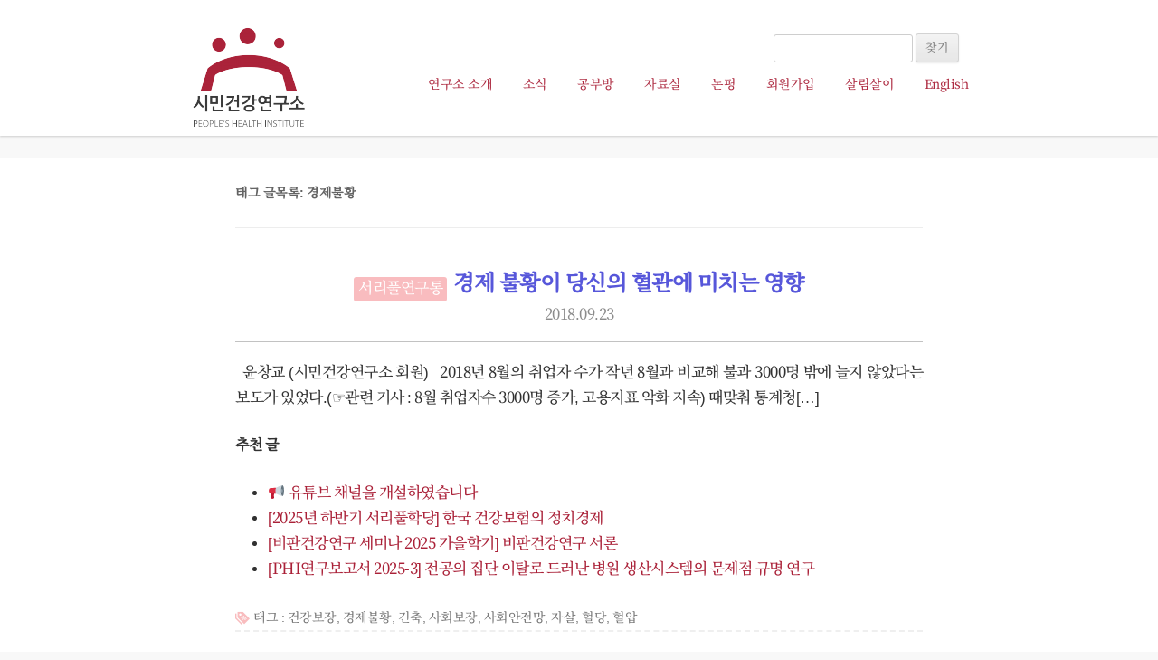

--- FILE ---
content_type: text/html; charset=UTF-8
request_url: http://health.re.kr/?tag=%EA%B2%BD%EC%A0%9C%EB%B6%88%ED%99%A9
body_size: 40138
content:
<!DOCTYPE html>
<!--[if IE 7]>
<html class="ie ie7" lang="ko-KR">
<![endif]-->
<!--[if IE 8]>
<html class="ie ie8" lang="ko-KR">
<![endif]-->
<!--[if !(IE 7) | !(IE 8)  ]><!-->
<html lang="ko-KR">
<!--<![endif]-->
<head>
<meta charset="UTF-8" />
<meta name="viewport" content="width=device-width,initial-scale=1.0,minimum-scale=1.0,maximum-scale=1.0"  />
<meta name="google-site-verification" content="-KU4ISqDPDrCTZxxUbJy1NkyixxwkFHCKlrPAH_AdRQ" />
<title>경제불황 | 시민건강연구소</title>
<link rel="profile" href="http://gmpg.org/xfn/11" />
<link rel="pingback" href="http://health.re.kr/xmlrpc.php" />
<link rel="shortcut icon" type="image/x-icon" href="wp-content/uploads/2013/05/20130507_123540.ico" />
<link href='http://fonts.googleapis.com/earlyaccess/nanumgothic.css' rel='stylesheet' type='text/css' />
<script type="text/javascript">
function openWindow()
{
  var opt = "width=420,height=175,scrollbars=no,resizable=no";
  var winform = window.open("about:blank", "subscriber", opt);
  var url = "http://www.ozmailer.com/mail/address/subscribe/optinreq_action.php";
  document.ozform.target = "subscriber";
  document.ozform.action = url;
  document.ozform.submit();
  winform.focus();

  return false;
}
</script>
<!--[if lt IE 9]>
<script src="http://health.re.kr/wp-content/themes/phi/js/html5.js" type="text/javascript"></script>
<![endif]-->
<script>
  (function(i,s,o,g,r,a,m){i['GoogleAnalyticsObject']=r;i[r]=i[r]||function(){
  (i[r].q=i[r].q||[]).push(arguments)},i[r].l=1*new Date();a=s.createElement(o),
  m=s.getElementsByTagName(o)[0];a.async=1;a.src=g;m.parentNode.insertBefore(a,m)
  })(window,document,'script','//www.google-analytics.com/analytics.js','ga');

  ga('create', 'UA-41900043-1', 'health.re.kr');
  ga('send', 'pageview');

</script>
<meta property="fb:admins" content="100002069611745" />
<!-- kakao -->  
<script type="text/javascript" src="http://code.jquery.com/jquery-1.7.2.min.js"></script>
<script type="text/javascript" src="http://health.re.kr/wp-content/themes/phi/js/kakao.link.js"></script>
<script type="text/javascript">
	function executeURLLink()
		{
		/* 
		msg, url, appid, appname은 실제 서비스에서 사용하는 정보로 업데이트되어야 합니다. 
		*/
			kakao.link("talk").send({
			msg : "  경제불황시민건강연구소", //메시지 제목
			url : "http://health.re.kr/?p=4826", //링크 url
			appid : "health.re.kr",
			appver : "2.0",
			appname : "시민건강증진연구소 홈페이지",
			type : "link"
		});
	}
</script>
<!-- kakao -->
<meta name='robots' content='max-image-preview:large' />
<link rel='dns-prefetch' href='//developers.kakao.com' />
<link rel='dns-prefetch' href='//c0.wp.com' />
<link rel='dns-prefetch' href='//v0.wordpress.com' />
<link rel="alternate" type="application/rss+xml" title="시민건강연구소 &raquo; 피드" href="http://health.re.kr/?feed=rss2" />
<link rel="alternate" type="application/rss+xml" title="시민건강연구소 &raquo; 댓글 피드" href="http://health.re.kr/?feed=comments-rss2" />
<link rel="alternate" type="application/rss+xml" title="시민건강연구소 &raquo; 경제불황 태그 피드" href="http://health.re.kr/?feed=rss2&#038;tag=%ea%b2%bd%ec%a0%9c%eb%b6%88%ed%99%a9" />
<script type="text/javascript">
window._wpemojiSettings = {"baseUrl":"https:\/\/s.w.org\/images\/core\/emoji\/14.0.0\/72x72\/","ext":".png","svgUrl":"https:\/\/s.w.org\/images\/core\/emoji\/14.0.0\/svg\/","svgExt":".svg","source":{"concatemoji":"http:\/\/health.re.kr\/wp-includes\/js\/wp-emoji-release.min.js?ver=6.2.8"}};
/*! This file is auto-generated */
!function(e,a,t){var n,r,o,i=a.createElement("canvas"),p=i.getContext&&i.getContext("2d");function s(e,t){p.clearRect(0,0,i.width,i.height),p.fillText(e,0,0);e=i.toDataURL();return p.clearRect(0,0,i.width,i.height),p.fillText(t,0,0),e===i.toDataURL()}function c(e){var t=a.createElement("script");t.src=e,t.defer=t.type="text/javascript",a.getElementsByTagName("head")[0].appendChild(t)}for(o=Array("flag","emoji"),t.supports={everything:!0,everythingExceptFlag:!0},r=0;r<o.length;r++)t.supports[o[r]]=function(e){if(p&&p.fillText)switch(p.textBaseline="top",p.font="600 32px Arial",e){case"flag":return s("\ud83c\udff3\ufe0f\u200d\u26a7\ufe0f","\ud83c\udff3\ufe0f\u200b\u26a7\ufe0f")?!1:!s("\ud83c\uddfa\ud83c\uddf3","\ud83c\uddfa\u200b\ud83c\uddf3")&&!s("\ud83c\udff4\udb40\udc67\udb40\udc62\udb40\udc65\udb40\udc6e\udb40\udc67\udb40\udc7f","\ud83c\udff4\u200b\udb40\udc67\u200b\udb40\udc62\u200b\udb40\udc65\u200b\udb40\udc6e\u200b\udb40\udc67\u200b\udb40\udc7f");case"emoji":return!s("\ud83e\udef1\ud83c\udffb\u200d\ud83e\udef2\ud83c\udfff","\ud83e\udef1\ud83c\udffb\u200b\ud83e\udef2\ud83c\udfff")}return!1}(o[r]),t.supports.everything=t.supports.everything&&t.supports[o[r]],"flag"!==o[r]&&(t.supports.everythingExceptFlag=t.supports.everythingExceptFlag&&t.supports[o[r]]);t.supports.everythingExceptFlag=t.supports.everythingExceptFlag&&!t.supports.flag,t.DOMReady=!1,t.readyCallback=function(){t.DOMReady=!0},t.supports.everything||(n=function(){t.readyCallback()},a.addEventListener?(a.addEventListener("DOMContentLoaded",n,!1),e.addEventListener("load",n,!1)):(e.attachEvent("onload",n),a.attachEvent("onreadystatechange",function(){"complete"===a.readyState&&t.readyCallback()})),(e=t.source||{}).concatemoji?c(e.concatemoji):e.wpemoji&&e.twemoji&&(c(e.twemoji),c(e.wpemoji)))}(window,document,window._wpemojiSettings);
</script>
<style type="text/css">
img.wp-smiley,
img.emoji {
	display: inline !important;
	border: none !important;
	box-shadow: none !important;
	height: 1em !important;
	width: 1em !important;
	margin: 0 0.07em !important;
	vertical-align: -0.1em !important;
	background: none !important;
	padding: 0 !important;
}
</style>
	<link rel='stylesheet' id='koreasns_css-css' href='http://health.re.kr/wp-content/plugins/korea-sns/korea_sns.css?ver=6.2.8' type='text/css' media='all' />
<link rel='stylesheet' id='wp-block-library-css' href='https://c0.wp.com/c/6.2.8/wp-includes/css/dist/block-library/style.min.css' type='text/css' media='all' />
<style id='wp-block-library-inline-css' type='text/css'>
.has-text-align-justify{text-align:justify;}
</style>
<link rel='stylesheet' id='classic-theme-styles-css' href='https://c0.wp.com/c/6.2.8/wp-includes/css/classic-themes.min.css' type='text/css' media='all' />
<style id='global-styles-inline-css' type='text/css'>
body{--wp--preset--color--black: #000000;--wp--preset--color--cyan-bluish-gray: #abb8c3;--wp--preset--color--white: #ffffff;--wp--preset--color--pale-pink: #f78da7;--wp--preset--color--vivid-red: #cf2e2e;--wp--preset--color--luminous-vivid-orange: #ff6900;--wp--preset--color--luminous-vivid-amber: #fcb900;--wp--preset--color--light-green-cyan: #7bdcb5;--wp--preset--color--vivid-green-cyan: #00d084;--wp--preset--color--pale-cyan-blue: #8ed1fc;--wp--preset--color--vivid-cyan-blue: #0693e3;--wp--preset--color--vivid-purple: #9b51e0;--wp--preset--gradient--vivid-cyan-blue-to-vivid-purple: linear-gradient(135deg,rgba(6,147,227,1) 0%,rgb(155,81,224) 100%);--wp--preset--gradient--light-green-cyan-to-vivid-green-cyan: linear-gradient(135deg,rgb(122,220,180) 0%,rgb(0,208,130) 100%);--wp--preset--gradient--luminous-vivid-amber-to-luminous-vivid-orange: linear-gradient(135deg,rgba(252,185,0,1) 0%,rgba(255,105,0,1) 100%);--wp--preset--gradient--luminous-vivid-orange-to-vivid-red: linear-gradient(135deg,rgba(255,105,0,1) 0%,rgb(207,46,46) 100%);--wp--preset--gradient--very-light-gray-to-cyan-bluish-gray: linear-gradient(135deg,rgb(238,238,238) 0%,rgb(169,184,195) 100%);--wp--preset--gradient--cool-to-warm-spectrum: linear-gradient(135deg,rgb(74,234,220) 0%,rgb(151,120,209) 20%,rgb(207,42,186) 40%,rgb(238,44,130) 60%,rgb(251,105,98) 80%,rgb(254,248,76) 100%);--wp--preset--gradient--blush-light-purple: linear-gradient(135deg,rgb(255,206,236) 0%,rgb(152,150,240) 100%);--wp--preset--gradient--blush-bordeaux: linear-gradient(135deg,rgb(254,205,165) 0%,rgb(254,45,45) 50%,rgb(107,0,62) 100%);--wp--preset--gradient--luminous-dusk: linear-gradient(135deg,rgb(255,203,112) 0%,rgb(199,81,192) 50%,rgb(65,88,208) 100%);--wp--preset--gradient--pale-ocean: linear-gradient(135deg,rgb(255,245,203) 0%,rgb(182,227,212) 50%,rgb(51,167,181) 100%);--wp--preset--gradient--electric-grass: linear-gradient(135deg,rgb(202,248,128) 0%,rgb(113,206,126) 100%);--wp--preset--gradient--midnight: linear-gradient(135deg,rgb(2,3,129) 0%,rgb(40,116,252) 100%);--wp--preset--duotone--dark-grayscale: url('#wp-duotone-dark-grayscale');--wp--preset--duotone--grayscale: url('#wp-duotone-grayscale');--wp--preset--duotone--purple-yellow: url('#wp-duotone-purple-yellow');--wp--preset--duotone--blue-red: url('#wp-duotone-blue-red');--wp--preset--duotone--midnight: url('#wp-duotone-midnight');--wp--preset--duotone--magenta-yellow: url('#wp-duotone-magenta-yellow');--wp--preset--duotone--purple-green: url('#wp-duotone-purple-green');--wp--preset--duotone--blue-orange: url('#wp-duotone-blue-orange');--wp--preset--font-size--small: 13px;--wp--preset--font-size--medium: 20px;--wp--preset--font-size--large: 36px;--wp--preset--font-size--x-large: 42px;--wp--preset--spacing--20: 0.44rem;--wp--preset--spacing--30: 0.67rem;--wp--preset--spacing--40: 1rem;--wp--preset--spacing--50: 1.5rem;--wp--preset--spacing--60: 2.25rem;--wp--preset--spacing--70: 3.38rem;--wp--preset--spacing--80: 5.06rem;--wp--preset--shadow--natural: 6px 6px 9px rgba(0, 0, 0, 0.2);--wp--preset--shadow--deep: 12px 12px 50px rgba(0, 0, 0, 0.4);--wp--preset--shadow--sharp: 6px 6px 0px rgba(0, 0, 0, 0.2);--wp--preset--shadow--outlined: 6px 6px 0px -3px rgba(255, 255, 255, 1), 6px 6px rgba(0, 0, 0, 1);--wp--preset--shadow--crisp: 6px 6px 0px rgba(0, 0, 0, 1);}:where(.is-layout-flex){gap: 0.5em;}body .is-layout-flow > .alignleft{float: left;margin-inline-start: 0;margin-inline-end: 2em;}body .is-layout-flow > .alignright{float: right;margin-inline-start: 2em;margin-inline-end: 0;}body .is-layout-flow > .aligncenter{margin-left: auto !important;margin-right: auto !important;}body .is-layout-constrained > .alignleft{float: left;margin-inline-start: 0;margin-inline-end: 2em;}body .is-layout-constrained > .alignright{float: right;margin-inline-start: 2em;margin-inline-end: 0;}body .is-layout-constrained > .aligncenter{margin-left: auto !important;margin-right: auto !important;}body .is-layout-constrained > :where(:not(.alignleft):not(.alignright):not(.alignfull)){max-width: var(--wp--style--global--content-size);margin-left: auto !important;margin-right: auto !important;}body .is-layout-constrained > .alignwide{max-width: var(--wp--style--global--wide-size);}body .is-layout-flex{display: flex;}body .is-layout-flex{flex-wrap: wrap;align-items: center;}body .is-layout-flex > *{margin: 0;}:where(.wp-block-columns.is-layout-flex){gap: 2em;}.has-black-color{color: var(--wp--preset--color--black) !important;}.has-cyan-bluish-gray-color{color: var(--wp--preset--color--cyan-bluish-gray) !important;}.has-white-color{color: var(--wp--preset--color--white) !important;}.has-pale-pink-color{color: var(--wp--preset--color--pale-pink) !important;}.has-vivid-red-color{color: var(--wp--preset--color--vivid-red) !important;}.has-luminous-vivid-orange-color{color: var(--wp--preset--color--luminous-vivid-orange) !important;}.has-luminous-vivid-amber-color{color: var(--wp--preset--color--luminous-vivid-amber) !important;}.has-light-green-cyan-color{color: var(--wp--preset--color--light-green-cyan) !important;}.has-vivid-green-cyan-color{color: var(--wp--preset--color--vivid-green-cyan) !important;}.has-pale-cyan-blue-color{color: var(--wp--preset--color--pale-cyan-blue) !important;}.has-vivid-cyan-blue-color{color: var(--wp--preset--color--vivid-cyan-blue) !important;}.has-vivid-purple-color{color: var(--wp--preset--color--vivid-purple) !important;}.has-black-background-color{background-color: var(--wp--preset--color--black) !important;}.has-cyan-bluish-gray-background-color{background-color: var(--wp--preset--color--cyan-bluish-gray) !important;}.has-white-background-color{background-color: var(--wp--preset--color--white) !important;}.has-pale-pink-background-color{background-color: var(--wp--preset--color--pale-pink) !important;}.has-vivid-red-background-color{background-color: var(--wp--preset--color--vivid-red) !important;}.has-luminous-vivid-orange-background-color{background-color: var(--wp--preset--color--luminous-vivid-orange) !important;}.has-luminous-vivid-amber-background-color{background-color: var(--wp--preset--color--luminous-vivid-amber) !important;}.has-light-green-cyan-background-color{background-color: var(--wp--preset--color--light-green-cyan) !important;}.has-vivid-green-cyan-background-color{background-color: var(--wp--preset--color--vivid-green-cyan) !important;}.has-pale-cyan-blue-background-color{background-color: var(--wp--preset--color--pale-cyan-blue) !important;}.has-vivid-cyan-blue-background-color{background-color: var(--wp--preset--color--vivid-cyan-blue) !important;}.has-vivid-purple-background-color{background-color: var(--wp--preset--color--vivid-purple) !important;}.has-black-border-color{border-color: var(--wp--preset--color--black) !important;}.has-cyan-bluish-gray-border-color{border-color: var(--wp--preset--color--cyan-bluish-gray) !important;}.has-white-border-color{border-color: var(--wp--preset--color--white) !important;}.has-pale-pink-border-color{border-color: var(--wp--preset--color--pale-pink) !important;}.has-vivid-red-border-color{border-color: var(--wp--preset--color--vivid-red) !important;}.has-luminous-vivid-orange-border-color{border-color: var(--wp--preset--color--luminous-vivid-orange) !important;}.has-luminous-vivid-amber-border-color{border-color: var(--wp--preset--color--luminous-vivid-amber) !important;}.has-light-green-cyan-border-color{border-color: var(--wp--preset--color--light-green-cyan) !important;}.has-vivid-green-cyan-border-color{border-color: var(--wp--preset--color--vivid-green-cyan) !important;}.has-pale-cyan-blue-border-color{border-color: var(--wp--preset--color--pale-cyan-blue) !important;}.has-vivid-cyan-blue-border-color{border-color: var(--wp--preset--color--vivid-cyan-blue) !important;}.has-vivid-purple-border-color{border-color: var(--wp--preset--color--vivid-purple) !important;}.has-vivid-cyan-blue-to-vivid-purple-gradient-background{background: var(--wp--preset--gradient--vivid-cyan-blue-to-vivid-purple) !important;}.has-light-green-cyan-to-vivid-green-cyan-gradient-background{background: var(--wp--preset--gradient--light-green-cyan-to-vivid-green-cyan) !important;}.has-luminous-vivid-amber-to-luminous-vivid-orange-gradient-background{background: var(--wp--preset--gradient--luminous-vivid-amber-to-luminous-vivid-orange) !important;}.has-luminous-vivid-orange-to-vivid-red-gradient-background{background: var(--wp--preset--gradient--luminous-vivid-orange-to-vivid-red) !important;}.has-very-light-gray-to-cyan-bluish-gray-gradient-background{background: var(--wp--preset--gradient--very-light-gray-to-cyan-bluish-gray) !important;}.has-cool-to-warm-spectrum-gradient-background{background: var(--wp--preset--gradient--cool-to-warm-spectrum) !important;}.has-blush-light-purple-gradient-background{background: var(--wp--preset--gradient--blush-light-purple) !important;}.has-blush-bordeaux-gradient-background{background: var(--wp--preset--gradient--blush-bordeaux) !important;}.has-luminous-dusk-gradient-background{background: var(--wp--preset--gradient--luminous-dusk) !important;}.has-pale-ocean-gradient-background{background: var(--wp--preset--gradient--pale-ocean) !important;}.has-electric-grass-gradient-background{background: var(--wp--preset--gradient--electric-grass) !important;}.has-midnight-gradient-background{background: var(--wp--preset--gradient--midnight) !important;}.has-small-font-size{font-size: var(--wp--preset--font-size--small) !important;}.has-medium-font-size{font-size: var(--wp--preset--font-size--medium) !important;}.has-large-font-size{font-size: var(--wp--preset--font-size--large) !important;}.has-x-large-font-size{font-size: var(--wp--preset--font-size--x-large) !important;}
.wp-block-navigation a:where(:not(.wp-element-button)){color: inherit;}
:where(.wp-block-columns.is-layout-flex){gap: 2em;}
.wp-block-pullquote{font-size: 1.5em;line-height: 1.6;}
</style>
<link rel='stylesheet' id='contact-form-7-css' href='http://health.re.kr/wp-content/plugins/contact-form-7/includes/css/styles.css?ver=5.2.2' type='text/css' media='all' />
<link rel='stylesheet' id='wpdm-font-awesome-css' href='http://health.re.kr/wp-content/plugins/download-manager/assets/fontawesome/css/all.min.css?ver=6.2.8' type='text/css' media='all' />
<link rel='stylesheet' id='wpdm-front-bootstrap-css' href='http://health.re.kr/wp-content/plugins/download-manager/assets/bootstrap/css/bootstrap.min.css?ver=6.2.8' type='text/css' media='all' />
<link rel='stylesheet' id='wpdm-front-css' href='http://health.re.kr/wp-content/plugins/download-manager/assets/css/front.css?ver=6.2.8' type='text/css' media='all' />
<link rel='stylesheet' id='twentytwelve-style-css' href='http://health.re.kr/wp-content/themes/phi/style.css?ver=6.2.8' type='text/css' media='all' />
<!--[if lt IE 9]>
<link rel='stylesheet' id='twentytwelve-ie-css' href='http://health.re.kr/wp-content/themes/phi/css/ie.css?ver=20121010' type='text/css' media='all' />
<![endif]-->
<link rel='stylesheet' id='upw_theme_standard-css' href='http://health.re.kr/wp-content/plugins/ultimate-posts-widget/css/upw-theme-standard.min.css?ver=6.2.8' type='text/css' media='all' />
<link rel='stylesheet' id='jetpack_css-css' href='https://c0.wp.com/p/jetpack/8.8.5/css/jetpack.css' type='text/css' media='all' />
<script type='text/javascript' src='https://c0.wp.com/c/6.2.8/wp-includes/js/jquery/jquery.min.js' id='jquery-core-js'></script>
<script type='text/javascript' src='https://c0.wp.com/c/6.2.8/wp-includes/js/jquery/jquery-migrate.min.js' id='jquery-migrate-js'></script>
<script type='text/javascript' src='http://health.re.kr/wp-content/plugins/download-manager/assets/bootstrap/js/popper.min.js?ver=6.2.8' id='wpdm-poper-js'></script>
<script type='text/javascript' src='http://health.re.kr/wp-content/plugins/download-manager/assets/bootstrap/js/bootstrap.min.js?ver=6.2.8' id='wpdm-front-bootstrap-js'></script>
<script type='text/javascript' id='wpdm-frontjs-js-extra'>
/* <![CDATA[ */
var wpdm_url = {"home":"http:\/\/health.re.kr\/","site":"http:\/\/health.re.kr\/","ajax":"http:\/\/health.re.kr\/wp-admin\/admin-ajax.php"};
var wpdm_js = {"spinner":"<i class=\"fas fa-sun fa-spin\"><\/i>"};
/* ]]> */
</script>
<script type='text/javascript' src='http://health.re.kr/wp-content/plugins/download-manager/assets/js/front.js?ver=3.2.72' id='wpdm-frontjs-js'></script>
<link rel="https://api.w.org/" href="http://health.re.kr/index.php?rest_route=/" /><link rel="alternate" type="application/json" href="http://health.re.kr/index.php?rest_route=/wp/v2/tags/98" /><link rel="EditURI" type="application/rsd+xml" title="RSD" href="http://health.re.kr/xmlrpc.php?rsd" />
<link rel="wlwmanifest" type="application/wlwmanifest+xml" href="http://health.re.kr/wp-includes/wlwmanifest.xml" />
<meta name="generator" content="WordPress 6.2.8" />

<!-- Jetpack Open Graph Tags -->
<meta property="og:type" content="website" />
<meta property="og:title" content="경제불황 &#8211; 시민건강연구소" />
<meta property="og:url" content="http://health.re.kr/?tag=%ea%b2%bd%ec%a0%9c%eb%b6%88%ed%99%a9" />
<meta property="og:site_name" content="시민건강연구소" />
<meta property="og:image" content="https://s0.wp.com/i/blank.jpg" />
<meta property="og:locale" content="ko_KR" />
<meta name="twitter:creator" content="@phikorea" />
<meta name="twitter:site" content="@phikorea" />

<!-- End Jetpack Open Graph Tags -->
<link rel="icon" href="http://health.re.kr/wp-content/uploads/2018/04/20180423_101313-150x150.png" sizes="32x32" />
<link rel="icon" href="http://health.re.kr/wp-content/uploads/2018/04/20180423_101313-300x300.png" sizes="192x192" />
<link rel="apple-touch-icon" href="http://health.re.kr/wp-content/uploads/2018/04/20180423_101313-300x300.png" />
<meta name="msapplication-TileImage" content="http://health.re.kr/wp-content/uploads/2018/04/20180423_101313-300x300.png" />
<meta name="generator" content="WordPress Download Manager 3.2.72" />
                <style>
        /* WPDM Link Template Styles */        </style>
                <style>

            :root {
                --color-primary: #4a8eff;
                --color-primary-rgb: 74, 142, 255;
                --color-primary-hover: #4a8eff;
                --color-primary-active: #4a8eff;
                --color-secondary: #4a8eff;
                --color-secondary-rgb: 74, 142, 255;
                --color-secondary-hover: #4a8eff;
                --color-secondary-active: #4a8eff;
                --color-success: #18ce0f;
                --color-success-rgb: 24, 206, 15;
                --color-success-hover: #4a8eff;
                --color-success-active: #4a8eff;
                --color-info: #2CA8FF;
                --color-info-rgb: 44, 168, 255;
                --color-info-hover: #2CA8FF;
                --color-info-active: #2CA8FF;
                --color-warning: #f29e0f;
                --color-warning-rgb: 242, 158, 15;
                --color-warning-hover: orange;
                --color-warning-active: orange;
                --color-danger: #ff5062;
                --color-danger-rgb: 255, 80, 98;
                --color-danger-hover: #ff5062;
                --color-danger-active: #ff5062;
                --color-green: #30b570;
                --color-blue: #0073ff;
                --color-purple: #8557D3;
                --color-red: #ff5062;
                --color-muted: rgba(69, 89, 122, 0.6);
                --wpdm-font: "Rubik", -apple-system, BlinkMacSystemFont, "Segoe UI", Roboto, Helvetica, Arial, sans-serif, "Apple Color Emoji", "Segoe UI Emoji", "Segoe UI Symbol";
            }

            .wpdm-download-link.btn.btn-primary {
                border-radius: 4px;
            }


        </style>
        </head>

<body class="archive tag tag-98 full-width">
	<header id="masthead" class="site-header" role="banner">
		<div id="header-wrap" class="clear">
			<hgroup>
				<h1>
									<a href="http://health.re.kr/"><img src="http://health.re.kr/wp-content/uploads/2018/04/20180427_024835-e1524797332981.png" class="header-image" width="130" height="115" alt="" /></a>
								</h1>

				<h2 class="site-description"></h2>
			</hgroup>
			<div class="searchform alignright clear">
				<p id="login"><a href="http://health.re.kr/wp-login.php">로그인</a></p>
				<form role="search" method="get" id="searchform" action="http://health.re.kr/">
					<input type="text" value="" name="s" id="s" />
					<input type="submit" id="searchsubmit" value="찾기" />
				</form>
			</div>
			<nav id="site-navigation" class="main-navigation" role="navigation">
				<h3 class="menu-toggle">메뉴</h3>
				<a class="assistive-text" href="#content" title="내용으로 바로가기">내용으로 바로가기</a>
			<div class="menu-main-container"><ul id="menu-main" class="nav-menu"><li id="menu-item-642" class="menu-item menu-item-type-post_type menu-item-object-page menu-item-has-children menu-item-642"><a href="http://health.re.kr/?page_id=37">연구소 소개</a>
<ul class="sub-menu">
	<li id="menu-item-643" class="menu-item menu-item-type-post_type menu-item-object-page menu-item-643"><a href="http://health.re.kr/?page_id=39">조직구성</a></li>
	<li id="menu-item-644" class="menu-item menu-item-type-post_type menu-item-object-page menu-item-644"><a href="http://health.re.kr/?page_id=38">함께하는 사람들</a></li>
	<li id="menu-item-645" class="menu-item menu-item-type-post_type menu-item-object-page menu-item-645"><a href="http://health.re.kr/?page_id=36">연구분야</a></li>
	<li id="menu-item-5318" class="menu-item menu-item-type-post_type menu-item-object-page menu-item-5318"><a href="http://health.re.kr/?page_id=5304">연구소 참여방법</a></li>
	<li id="menu-item-646" class="menu-item menu-item-type-post_type menu-item-object-page menu-item-646"><a href="http://health.re.kr/?page_id=7">정관</a></li>
	<li id="menu-item-647" class="menu-item menu-item-type-post_type menu-item-object-page menu-item-647"><a href="http://health.re.kr/?page_id=2">찾아오시는 길</a></li>
</ul>
</li>
<li id="menu-item-72" class="menu-item menu-item-type-taxonomy menu-item-object-category menu-item-has-children menu-item-72"><a href="http://health.re.kr/?cat=3">소식</a>
<ul class="sub-menu">
	<li id="menu-item-3728" class="menu-item menu-item-type-taxonomy menu-item-object-category menu-item-3728"><a href="http://health.re.kr/?cat=1543">노조</a></li>
</ul>
</li>
<li id="menu-item-728" class="menu-item menu-item-type-taxonomy menu-item-object-category menu-item-728"><a href="http://health.re.kr/?cat=15">공부방</a></li>
<li id="menu-item-648" class="menu-item menu-item-type-taxonomy menu-item-object-category menu-item-has-children menu-item-648"><a href="http://health.re.kr/?cat=16">자료실</a>
<ul class="sub-menu">
	<li id="menu-item-650" class="menu-item menu-item-type-taxonomy menu-item-object-category menu-item-650"><a href="http://health.re.kr/?cat=9">연구소 발간 자료</a></li>
	<li id="menu-item-651" class="menu-item menu-item-type-taxonomy menu-item-object-category menu-item-651"><a href="http://health.re.kr/?cat=11">기타 자료</a></li>
	<li id="menu-item-1939" class="menu-item menu-item-type-taxonomy menu-item-object-category menu-item-1939"><a href="http://health.re.kr/?cat=499">공부 길잡이</a></li>
</ul>
</li>
<li id="menu-item-688" class="menu-item menu-item-type-taxonomy menu-item-object-category menu-item-has-children menu-item-688"><a href="http://health.re.kr/?cat=18">논평</a>
<ul class="sub-menu">
	<li id="menu-item-71" class="menu-item menu-item-type-taxonomy menu-item-object-category menu-item-71"><a href="http://health.re.kr/?cat=1">시민건강논평</a></li>
	<li id="menu-item-689" class="menu-item menu-item-type-taxonomy menu-item-object-category menu-item-689"><a href="http://health.re.kr/?cat=19">외부 기고문</a></li>
	<li id="menu-item-649" class="menu-item menu-item-type-taxonomy menu-item-object-category menu-item-649"><a href="http://health.re.kr/?cat=10">서리풀연구통</a></li>
	<li id="menu-item-5384" class="menu-item menu-item-type-taxonomy menu-item-object-category menu-item-5384"><a href="http://health.re.kr/?cat=2285">성명서</a></li>
</ul>
</li>
<li id="menu-item-74" class="menu-item menu-item-type-post_type menu-item-object-page menu-item-74"><a href="http://health.re.kr/?page_id=50">회원가입</a></li>
<li id="menu-item-1330" class="menu-item menu-item-type-taxonomy menu-item-object-category menu-item-1330"><a href="http://health.re.kr/?cat=22">살림살이</a></li>
<li id="menu-item-692" class="menu-item menu-item-type-post_type menu-item-object-page menu-item-692"><a href="http://health.re.kr/?page_id=35">English</a></li>
</ul></div>			</nav><!-- #site-navigation -->
		</div><!-- #header-wrap -->
	</header>
<div id="page" class="hfeed site">

	<div id="main" class="wrapper">

	<section id="primary" class="site-content">
		<div id="content" role="main">

					<header class="archive-header">
				<h1 class="archive-title">태그 글목록: <span>경제불황</span></h1>

						</header><!-- .archive-header -->

			
	<article id="post-4826" class="post-4826 post type-post status-publish format-standard hentry category-10 tag-1573 tag-98 tag-599 tag-727 tag-400 tag-47 tag-2085 tag-2084">
				<header class="entry-header">
			<p class="category">
				<a href="http://health.re.kr/?cat=10" rel="category">서리풀연구통</a>			</P>
			
						<h1 class="entry-title">
				<a href="http://health.re.kr/?p=4826" title="경제 불황이 당신의 혈관에 미치는 영향의 고유주소" rel="bookmark">경제 불황이 당신의 혈관에 미치는 영향</a>
			</h1>
			<p><a href="http://health.re.kr/?p=4826" title="14:58" rel="bookmark"><time class="entry-date" datetime="2018-09-23T14:58:29+09:00">2018.09.23</time></a>						</p>
					</header><!-- .entry-header -->

				<div class="entry-content">
						<p>&nbsp; 윤창교 (시민건강연구소 회원) &nbsp; 2018년 8월의 취업자 수가 작년 8월과 비교해 불과 3000명 밖에 늘지 않았다는 보도가 있었다.(☞관련 기사 : 8월 취업자수 3000명 증가, 고용지표 악화 지속) 때맞춰 통계청[&#8230;]</p>
		<h3>추천 글</h3>
			<ul id="recommended">
                            <li>
                    <a href="http://health.re.kr/?p=12653">&#x1f4e2; 유튜브 채널을 개설하였습니다</a>
                </li>
                            <li>
                    <a href="http://health.re.kr/?p=12503">[2025년 하반기 서리풀학당] 한국 건강보험의 정치경제</a>
                </li>
                            <li>
                    <a href="http://health.re.kr/?p=12443">[비판건강연구 세미나 2025 가을학기] 비판건강연구 서론</a>
                </li>
                            <li>
                    <a href="http://health.re.kr/?p=12328">[PHI연구보고서 2025-3] 전공의 집단 이탈로 드러난 병원 생산시스템의 문제점 규명 연구</a>
                </li>
                        </ul>

					</div><!-- .entry-content -->
		
		<footer class="entry-meta">
			
															<span class="tag-links">
						<span class="entry-utility-prep entry-utility-prep-tag-links">태그 :</span> <a href="http://health.re.kr/?tag=%ea%b1%b4%ea%b0%95%eb%b3%b4%ec%9e%a5" rel="tag">건강보장</a>, <a href="http://health.re.kr/?tag=%ea%b2%bd%ec%a0%9c%eb%b6%88%ed%99%a9" rel="tag">경제불황</a>, <a href="http://health.re.kr/?tag=%ea%b8%b4%ec%b6%95" rel="tag">긴축</a>, <a href="http://health.re.kr/?tag=%ec%82%ac%ed%9a%8c%eb%b3%b4%ec%9e%a5" rel="tag">사회보장</a>, <a href="http://health.re.kr/?tag=%ec%82%ac%ed%9a%8c%ec%95%88%ec%a0%84%eb%a7%9d" rel="tag">사회안전망</a>, <a href="http://health.re.kr/?tag=%ec%9e%90%ec%82%b4" rel="tag">자살</a>, <a href="http://health.re.kr/?tag=%ed%98%88%eb%8b%b9" rel="tag">혈당</a>, <a href="http://health.re.kr/?tag=%ed%98%88%ec%95%95" rel="tag">혈압</a>					</span>
										
		</footer><!-- .entry-meta -->
	</article><!-- #post -->
			
	<article id="post-1253" class="post-1253 post type-post status-publish format-standard hentry category-10 tag-98 tag-864 tag-99">
				<header class="entry-header">
			<p class="category">
				<a href="http://health.re.kr/?cat=10" rel="category">서리풀연구통</a>			</P>
			
						<h1 class="entry-title">
				<a href="http://health.re.kr/?p=1253" title="경제 불황은 정신줄을 놓게 만든다의 고유주소" rel="bookmark">경제 불황은 정신줄을 놓게 만든다</a>
			</h1>
			<p><a href="http://health.re.kr/?p=1253" title="23:39" rel="bookmark"><time class="entry-date" datetime="2014-01-14T23:39:19+09:00">2014.01.14</time></a>						</p>
					</header><!-- .entry-header -->

				<div class="entry-content">
						<p>한겨레 &lt;건강렌즈로 본 사회&gt; 2014년 1월 15일자 (바로가기) 경제 불황이 좀처럼 나아질 기미를 보이지 않는다. ‘1000원 균일가 행사’부터 임금체불 문제부터까지, 일상에서 경제 불황의 심각함을 쉽게 느낄 수 있다. 이처럼 우리[&#8230;]</p>
		<h3>추천 글</h3>
			<ul id="recommended">
                            <li>
                    <a href="http://health.re.kr/?p=12653">&#x1f4e2; 유튜브 채널을 개설하였습니다</a>
                </li>
                            <li>
                    <a href="http://health.re.kr/?p=12503">[2025년 하반기 서리풀학당] 한국 건강보험의 정치경제</a>
                </li>
                            <li>
                    <a href="http://health.re.kr/?p=12443">[비판건강연구 세미나 2025 가을학기] 비판건강연구 서론</a>
                </li>
                            <li>
                    <a href="http://health.re.kr/?p=12328">[PHI연구보고서 2025-3] 전공의 집단 이탈로 드러난 병원 생산시스템의 문제점 규명 연구</a>
                </li>
                        </ul>

					</div><!-- .entry-content -->
		
		<footer class="entry-meta">
			
															<span class="tag-links">
						<span class="entry-utility-prep entry-utility-prep-tag-links">태그 :</span> <a href="http://health.re.kr/?tag=%ea%b2%bd%ec%a0%9c%eb%b6%88%ed%99%a9" rel="tag">경제불황</a>, <a href="http://health.re.kr/?tag=%ec%84%9c%eb%a6%ac%ed%92%80%ec%97%b0%ea%b5%ac%ed%86%b5" rel="tag">서리풀연구통</a>, <a href="http://health.re.kr/?tag=%ec%9d%b8%ec%a7%80%eb%8a%a5%eb%a0%a5" rel="tag">인지능력</a>					</span>
										
		</footer><!-- .entry-meta -->
	</article><!-- #post -->
			
		
		</div><!-- #content -->
	</section><!-- #primary -->

	</div><!-- #main .wrapper -->
</div><!-- #page -->
	<footer id="colophon" role="contentinfo">
		<div class="oblique">
			<!--div class="news-letter footer-wrap">
				<h3>뉴스레터 구독하기</h3>
				<form name="ozform" method="post" action="http://www.ozmailer.com/mail/address/subscribe/optinreq_action.php" style="margin:0">
					<input type="hidden" name="subscribe_no" value="2702" />
					<input type="hidden" name="act" value="insert" />
					<p>서리풀 논평과 건강권 관련 최신 뉴스를 메일로 보내드립니다.</p>
					<input type="text" tabindex=1 maxlength="25" name="element_1" placeholder="이름" value="이름" onfocus="if(this.value=='이름')this.value='';" onblur="if(this.value=='')this.value='이름';" />
					<input type="text" tabindex=1 maxlength="50" name="element_2" placeholder="이메일 주소" value="이메일 주소" onfocus="if(this.value=='이메일 주소')this.value='';" onblur="if(this.value=='')this.value='이메일 주소';" />
					<input type="button" value="보내기" onclick="return openWindow();" />
				</form>
			</div--><!-- .news-letter -->
			<!-- Begin MailChimp Signup Form -->
			<div id="mc_embed_signup" class="news-letter footer-wrap">
				<form action="//health.us12.list-manage.com/subscribe/post?u=142a408721adacd23dac851dc&amp;id=e230cb0d97" method="post" id="mc-embedded-subscribe-form" name="mc-embedded-subscribe-form" class="validate" target="_blank" novalidate>
					<div id="mc_embed_signup_scroll">
						<h3>뉴스레터 구독하기</h3>
						<div class="mc-field-group">
							<!--label for="mce-EMAIL">Email Address  <span class="asterisk">*</span>
							</label-->
							<input type="email" value="" name="EMAIL" class="required email" id="mce-EMAIL" placeholder="이메일주소" value="이메일주소" onfocus="if(this.value=='이메일주소')this.value='';" onblur="if(this.value=='')this.value='이메일주소';">
						<!--/div>
						<div class="mc-field-group"-->
							<!--label for="mce-MMERGE3">Full name  <span class="asterisk">*</span>
							</label-->
							<input type="text" value="" name="MMERGE3" class="required" id="mce-MMERGE3" placeholder="이름" value="이름" onfocus="if(this.value=='이름')this.value='';" onblur="if(this.value=='')this.value='이름';">
						</div>
						<div id="mce-responses" class="clear">
							<div class="response" id="mce-error-response" style="display:none"></div>
							<div class="response" id="mce-success-response" style="display:none"></div>
						</div>    <!-- real people should not fill this in and expect good things - do not remove this or risk form bot signups-->
					    <div style="position: absolute; left: -5000px;" aria-hidden="true"><input type="text" name="b_142a408721adacd23dac851dc_e230cb0d97" tabindex="-1" value=""></div>
					    <div class="clear"><input type="submit" value="보내기" name="subscribe" id="mc-embedded-subscribe" class="button"></div>
				    </div>
				</form>
			</div>
			<!--End mc_embed_signup-->
		</div>
		<div class="footer-wrap">
			<div class="site-info alignleft">
				<p>COPYLEFT BY 시민건강연구소</p>
				<p>본홈페이지의 게시물은 별도의 표기가 없는 한 자유롭게 이동하실 수 있습니다.</p>
								<a href="http://wordpress.org/" title="의미있는 개인 발행 플랫폼">Proudly powered by WordPress</a>
			</div><!-- .site-info -->
			<div class="contact alignleft">
				<p>
					(07004) 서울특별시 동작구 사당로13길 36 2층 (<a href="/?page_id=2">찾아오시는 길</a>)<br />
					전화: (02)535-1848 | 팩스: (02)581-0339<br />
					이메일: people AT health.re.kr 
				</p>
				<p><a href="https://www.acrc.go.kr/">국민권익위원회 웹사이트</a> | <a href="http://health.re.kr/?page_id=12522">개인정보 처리방침</a></p>
				<ul id="socialmedia">
					<li><a class="twitter" href="http://twitter.com/phikorea" target="blank">twitter</a></li>
					<li><a class="facebook" href="http://www.facebook.com/phikorea">facebook</a></li>
				</ul>
			</div>
		</div><!-- #footer-wrap -->
	</footer><!-- #colophon -->

            <script>
                jQuery(function($){

                    
                });
            </script>
            <div id="fb-root"></div>
            <script type='text/javascript' src='https://developers.kakao.com/sdk/js/kakao.min.js' id='kakao_sdk-js'></script>
<script type='text/javascript' src='http://health.re.kr/wp-content/plugins/korea-sns/korea_sns.js?ver=1.0.9' id='koreasns_js-js'></script>
<script type='text/javascript' id='contact-form-7-js-extra'>
/* <![CDATA[ */
var wpcf7 = {"apiSettings":{"root":"http:\/\/health.re.kr\/index.php?rest_route=\/contact-form-7\/v1","namespace":"contact-form-7\/v1"},"cached":"1"};
/* ]]> */
</script>
<script type='text/javascript' src='http://health.re.kr/wp-content/plugins/contact-form-7/includes/js/scripts.js?ver=5.2.2' id='contact-form-7-js'></script>
<script type='text/javascript' src='https://c0.wp.com/c/6.2.8/wp-includes/js/dist/vendor/wp-polyfill-inert.min.js' id='wp-polyfill-inert-js'></script>
<script type='text/javascript' src='https://c0.wp.com/c/6.2.8/wp-includes/js/dist/vendor/regenerator-runtime.min.js' id='regenerator-runtime-js'></script>
<script type='text/javascript' src='https://c0.wp.com/c/6.2.8/wp-includes/js/dist/vendor/wp-polyfill.min.js' id='wp-polyfill-js'></script>
<script type='text/javascript' src='https://c0.wp.com/c/6.2.8/wp-includes/js/dist/hooks.min.js' id='wp-hooks-js'></script>
<script type='text/javascript' src='https://c0.wp.com/c/6.2.8/wp-includes/js/dist/i18n.min.js' id='wp-i18n-js'></script>
<script type='text/javascript' id='wp-i18n-js-after'>
wp.i18n.setLocaleData( { 'text direction\u0004ltr': [ 'ltr' ] } );
</script>
<script type='text/javascript' src='https://c0.wp.com/c/6.2.8/wp-includes/js/jquery/jquery.form.min.js' id='jquery-form-js'></script>
<script type='text/javascript' src='http://health.re.kr/wp-content/plugins/opacity-tags/js/opacity-tags-functions.js?ver=1' id='opacity-tags-functions-js'></script>
<script type='text/javascript' id='nlf-common-js-extra'>
/* <![CDATA[ */
var nlf = {"ajaxurl":"http:\/\/health.re.kr\/wp-admin\/admin-ajax.php","plugin_url":"http:\/\/health.re.kr\/wp-content\/plugins\/uploadingdownloading-non-latin-filename\/","upload_baseurl":"http:\/\/health.re.kr\/wp-content\/uploads\/"};
/* ]]> */
</script>
<script type='text/javascript' src='http://health.re.kr/wp-content/plugins/uploadingdownloading-non-latin-filename/non-latin.js?ver=1.1.4' id='nlf-common-js'></script>
<script type='text/javascript' src='http://health.re.kr/wp-content/themes/phi/js/navigation.js?ver=1.0' id='twentytwelve-navigation-js'></script>
<script type='text/javascript' src='https://stats.wp.com/e-202604.js' async='async' defer='defer'></script>
<script type='text/javascript'>
	_stq = window._stq || [];
	_stq.push([ 'view', {v:'ext',j:'1:8.8.5',blog:'64910135',post:'0',tz:'9',srv:'health.re.kr'} ]);
	_stq.push([ 'clickTrackerInit', '64910135', '0' ]);
</script>
</body>
</html>


--- FILE ---
content_type: text/plain
request_url: https://www.google-analytics.com/j/collect?v=1&_v=j102&a=2020674496&t=pageview&_s=1&dl=http%3A%2F%2Fhealth.re.kr%2F%3Ftag%3D%25EA%25B2%25BD%25EC%25A0%259C%25EB%25B6%2588%25ED%2599%25A9&ul=en-us%40posix&dt=%EA%B2%BD%EC%A0%9C%EB%B6%88%ED%99%A9%20%7C%20%EC%8B%9C%EB%AF%BC%EA%B1%B4%EA%B0%95%EC%97%B0%EA%B5%AC%EC%86%8C&sr=1280x720&vp=1280x720&_u=IEBAAAABAAAAACAAI~&jid=447665984&gjid=1559217020&cid=1385315014.1768970818&tid=UA-41900043-1&_gid=1255759175.1768970818&_r=1&_slc=1&z=1594449224
body_size: -284
content:
2,cG-J61G7B04ET